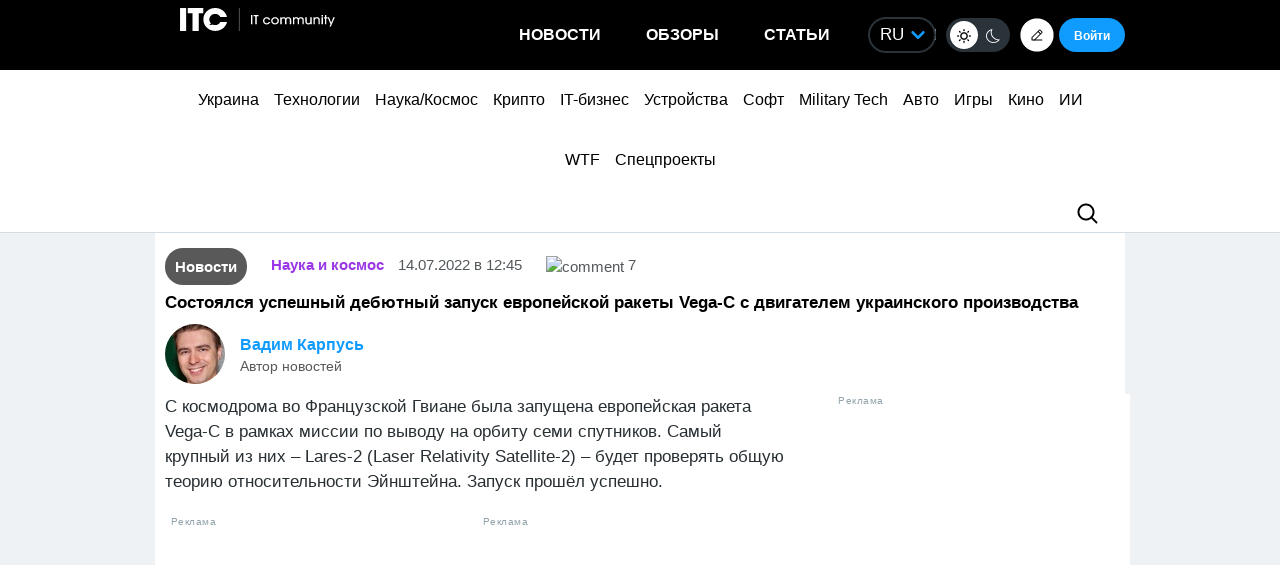

--- FILE ---
content_type: text/html; charset=utf-8
request_url: https://www.google.com/recaptcha/api2/aframe
body_size: 268
content:
<!DOCTYPE HTML><html><head><meta http-equiv="content-type" content="text/html; charset=UTF-8"></head><body><script nonce="_zfW4xBfROtmq2y56y4tNA">/** Anti-fraud and anti-abuse applications only. See google.com/recaptcha */ try{var clients={'sodar':'https://pagead2.googlesyndication.com/pagead/sodar?'};window.addEventListener("message",function(a){try{if(a.source===window.parent){var b=JSON.parse(a.data);var c=clients[b['id']];if(c){var d=document.createElement('img');d.src=c+b['params']+'&rc='+(localStorage.getItem("rc::a")?sessionStorage.getItem("rc::b"):"");window.document.body.appendChild(d);sessionStorage.setItem("rc::e",parseInt(sessionStorage.getItem("rc::e")||0)+1);localStorage.setItem("rc::h",'1769245920542');}}}catch(b){}});window.parent.postMessage("_grecaptcha_ready", "*");}catch(b){}</script></body></html>

--- FILE ---
content_type: application/javascript; charset=UTF-8
request_url: https://itcua.disqus.com/count-data.js?2=https%3A%2F%2Fitc.ua%2Fua%2Fnovini%2Fv-ukrayini-mayut-bron-do-20-000-it-fahivtsiv-za-piv-roku-dodalos-vid-2000-do-5000-najbilshe-v-kyyevi%2F
body_size: 349
content:
var DISQUSWIDGETS;

if (typeof DISQUSWIDGETS != 'undefined') {
    DISQUSWIDGETS.displayCount({"text":{"and":"\u0442\u0430","comments":{"zero":"0","multiple":"{num}","one":"1"}},"counts":[{"id":"https:\/\/itc.ua\/ua\/novini\/v-ukrayini-mayut-bron-do-20-000-it-fahivtsiv-za-piv-roku-dodalos-vid-2000-do-5000-najbilshe-v-kyyevi\/","comments":57}]});
}

--- FILE ---
content_type: application/javascript; charset=UTF-8
request_url: https://itcua.disqus.com/count-data.js?1=1019292%20https%3A%2F%2Fitc.ua%2F%3Fp%3D1019292&1=4168230%20https%3A%2F%2Fitc.ua%2F%3Fp%3D4168230&1=4168405%20https%3A%2F%2Fitc.ua%2F%3Fp%3D4168405&1=4168447%20https%3A%2F%2Fitc.ua%2F%3Fp%3D4168447&1=4168510%20https%3A%2F%2Fitc.ua%2F%3Fp%3D4168510&1=4168699%20https%3A%2F%2Fitc.ua%2F%3Fp%3D4168699&2=https%3A%2F%2Fitc.ua%2Fua%2Farticles%2Foglyad-acer-predator-helios-neo-16-ai-potuzhnyj-gejming-i-garyachyj-harakter%2F&2=https%3A%2F%2Fitc.ua%2Fua%2Fnovini%2Fdyuna-3-lyshyla-mesnykiv-bez-imax-vsi-ekrany-zabronovani-na-3-tyzhni-z-18-grudnya%2F&2=https%3A%2F%2Fitc.ua%2Fua%2Fnovini%2Felektromobili-vtrachayut-perevagu-yihnye-zaryadzhannya-v-ukrayini-zdorozhchalo-v-dva-razy%2F&2=https%3A%2F%2Fitc.ua%2Fua%2Fnovini%2Fkyyivstar-kupuye-comfy-klyuchovi-tsyfry-ta-detali-ugody-vid-forbes%2F
body_size: 1087
content:
var DISQUSWIDGETS;

if (typeof DISQUSWIDGETS != 'undefined') {
    DISQUSWIDGETS.displayCount({"text":{"and":"\u0442\u0430","comments":{"zero":"0","multiple":"{num}","one":"1"}},"counts":[{"id":"4168447 https:\/\/itc.ua\/?p=4168447","comments":9},{"id":"4168510 https:\/\/itc.ua\/?p=4168510","comments":17},{"id":"1019292 https:\/\/itc.ua\/?p=1019292","comments":7},{"id":"4168699 https:\/\/itc.ua\/?p=4168699","comments":7},{"id":"4168405 https:\/\/itc.ua\/?p=4168405","comments":2},{"id":"4168230 https:\/\/itc.ua\/?p=4168230","comments":47},{"id":"https:\/\/itc.ua\/ua\/articles\/oglyad-acer-predator-helios-neo-16-ai-potuzhnyj-gejming-i-garyachyj-harakter\/","comments":49},{"id":"https:\/\/itc.ua\/ua\/novini\/kyyivstar-kupuye-comfy-klyuchovi-tsyfry-ta-detali-ugody-vid-forbes\/","comments":46},{"id":"https:\/\/itc.ua\/ua\/novini\/dyuna-3-lyshyla-mesnykiv-bez-imax-vsi-ekrany-zabronovani-na-3-tyzhni-z-18-grudnya\/","comments":71},{"id":"https:\/\/itc.ua\/ua\/novini\/elektromobili-vtrachayut-perevagu-yihnye-zaryadzhannya-v-ukrayini-zdorozhchalo-v-dva-razy\/","comments":47}]});
}